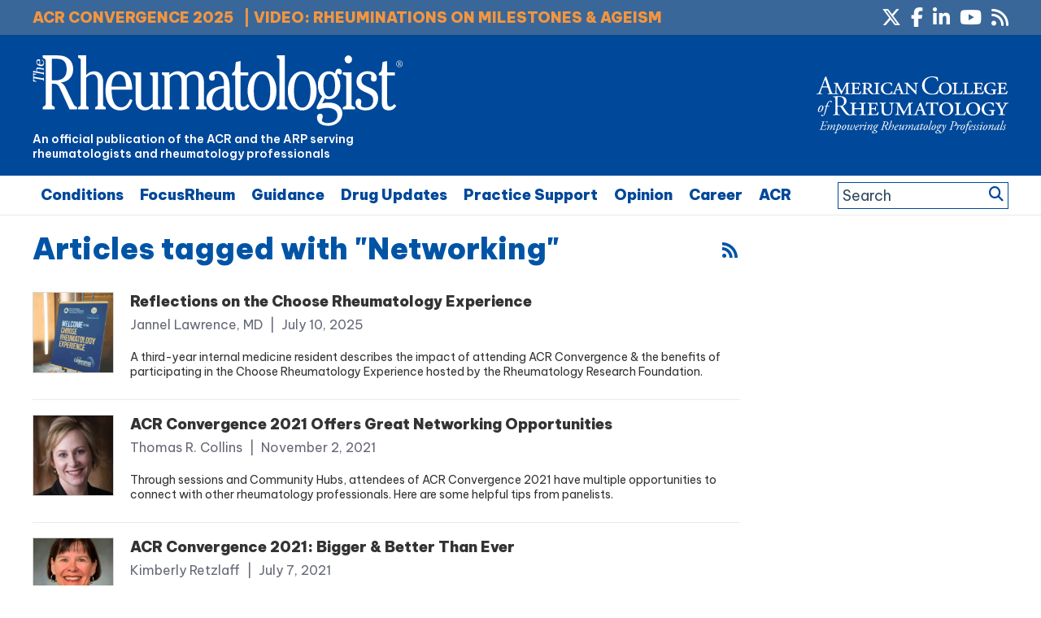

--- FILE ---
content_type: text/html; charset=utf-8
request_url: https://www.google.com/recaptcha/api2/aframe
body_size: 268
content:
<!DOCTYPE HTML><html><head><meta http-equiv="content-type" content="text/html; charset=UTF-8"></head><body><script nonce="XEmjbEeUK0Mhl76PpUZ17A">/** Anti-fraud and anti-abuse applications only. See google.com/recaptcha */ try{var clients={'sodar':'https://pagead2.googlesyndication.com/pagead/sodar?'};window.addEventListener("message",function(a){try{if(a.source===window.parent){var b=JSON.parse(a.data);var c=clients[b['id']];if(c){var d=document.createElement('img');d.src=c+b['params']+'&rc='+(localStorage.getItem("rc::a")?sessionStorage.getItem("rc::b"):"");window.document.body.appendChild(d);sessionStorage.setItem("rc::e",parseInt(sessionStorage.getItem("rc::e")||0)+1);localStorage.setItem("rc::h",'1762945988428');}}}catch(b){}});window.parent.postMessage("_grecaptcha_ready", "*");}catch(b){}</script></body></html>

--- FILE ---
content_type: application/x-javascript
request_url: https://www.the-rheumatologist.org/wp-content/themes/thr/js/responsive-menu.js?ver=1.0.0
body_size: 665
content:
jQuery(function( $ ){
	var searchForm = '<form role="search" method="get" class="search-form search-page-form" action="https://www.the-rheumatologist.org"><label><input type="search" class="search-field" placeholder="Search &#8230;" value="" name="s" title="Search for:" /></label><input type="submit" class="search-submit" value="Search" /></form>';

	$("header .genesis-nav-menu, .nav-primary .genesis-nav-menu, .nav-secondary .genesis-nav-menu").addClass("responsive-menu").before('<div class="responsive-menu-icon"></div><div class="responsive-search-icon"><i class="fa fa-search"></i></div><div id="mobile-search-form">' + searchForm + '</div>');

	$(".responsive-menu-icon").click(function(){
		$("#mobile-search-form").slideUp();
		$("#menu-main-menu").slideToggle();
	});
	$(".responsive-search-icon").click(function(){
		$("#menu-main-menu").slideUp();
		$("#mobile-search-form").slideToggle();
	});

	$(window).resize(function(){
		if(window.innerWidth > 970) {
			$("header .genesis-nav-menu, .nav-primary .genesis-nav-menu, .nav-secondary .genesis-nav-menu, nav .sub-menu").removeAttr("style");
			$("#mobile-search-form").removeAttr("style");
			$(".responsive-menu > .menu-item").removeClass("menu-open");
		}
	});

	$(".responsive-menu > .menu-item").click(function(event){
		if (event.target !== this)
		return;
			$(this).find(".sub-menu:first").slideToggle(function() {
			$(this).parent().toggleClass("menu-open");
		});
	});
    
    
    //Don't show pop-up if ad is not served
    //var pop_up_ad_loaded = ($("#div-gpt-ad-THR-5").css('display') == 'none');
    //console.log(($("#div-gpt-ad-THR-5").css('display')));
    
    
    $(window).on("scroll",function() {
		
		//Show back to top button...
		if ($(this).scrollTop() > 1){  
			$('.back-to-top').addClass("sticky");
	  	}
	  	else{
			$('.back-to-top').removeClass("sticky");
	  	}
		
		
	});
    
    
    //Back to top button clicked...
	$("a.back-to-top i").on("click", function(event){	
		event.preventDefault();
		$('html,body').animate({scrollTop:0}, 500, "swing");
	});
    

});